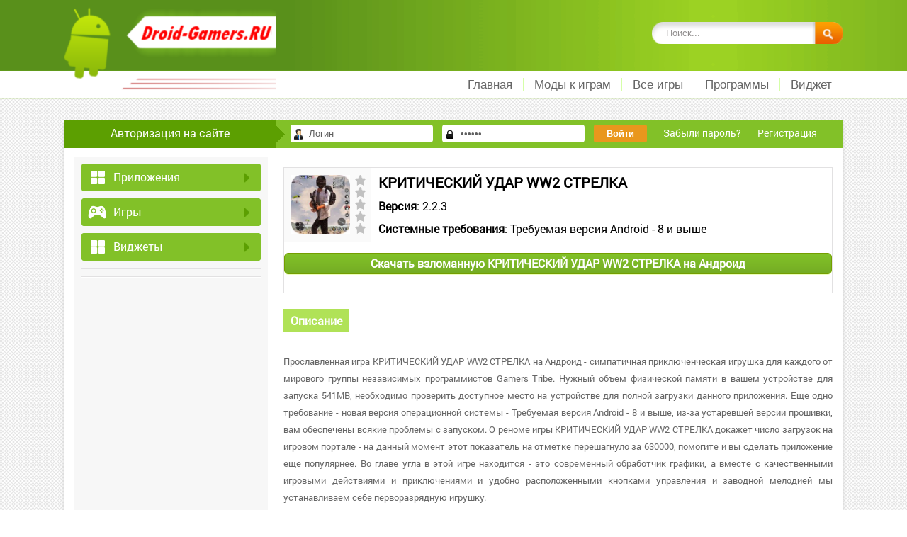

--- FILE ---
content_type: text/html; charset=windows-1251
request_url: https://droid-gamers.ru/9824-vzlomannaya-kriticheskiy-udar-ww2-strelka-na-android-vzlom-na-dengi.html
body_size: 6141
content:
<!DOCTYPE html>
<html>
<head>
<meta http-equiv="Content-Type" content="text/html; charset=windows-1251" />
<title>Взломанная КРИТИЧЕСКИЙ УДАР WW2 СТРЕЛКА на Андроид - Взлом на деньги</title>
<meta name="description" content="Прославленная игра КРИТИЧЕСКИЙ УДАР WW2 СТРЕЛКА на Андроид - симпатичная приключенческая игрушка для каждого от мирового группы независимых программистов Gamers Tribe. Нужный объем физическо" />
<meta name="keywords" content="КРИТИЧЕСКИЙ, СТРЕЛКА, версия, момент, приложения, устройстве, данный, загрузки, Андроид, проблемы, перворазрядную, устанавливаем, мелодией, заводной, управления, кнопками, расположенными, Прославленная, удобно, приключениями" />
<link rel="search" type="application/opensearchdescription+xml" href="http://droid-gamers.ru/engine/opensearch.php" title="Скачать популярные игры, программы и виджеты на Андроид - Droid-Gamers.ru" /> 
<link rel="canonical" href="http://droid-gamers.ru/9824-vzlomannaya-kriticheskiy-udar-ww2-strelka-na-android-vzlom-na-dengi.html" />
<link rel="alternate" type="application/rss+xml" title="Скачать популярные игры, программы и виджеты на Андроид - Droid-Gamers.ru" href="http://droid-gamers.ru/rss.xml" />
<script type="text/javascript" src="/engine/classes/js/jquery.js"></script>
<script type="text/javascript" src="/engine/classes/js/jqueryui.js"></script>
<script type="text/javascript" src="/engine/classes/js/dle_js.js"></script>
<script type="text/javascript" src="/engine/classes/highslide/highslide.js"></script>
<script type="text/javascript" src="/engine/classes/masha/masha.js"></script> 
<meta name=viewport content="width=device-width, initial-scale=1">  
<link rel="stylesheet" type="text/css" href="/engine/classes/min/index.php?f=/templates/ExAndroid-Green/css/style.css,/templates/ExAndroid-Green/css/engine.css,/templates/ExAndroid-Green/css/responsive.css" />
<!--[if lt IE 9]> 
   <script src="http://html5shiv.googlecode.com/svn/trunk/html5.js"></script> 
<![endif]-->
</head>
<body>
 

<header>
<script type="text/javascript" src="/engine/classes/js/jquery.js"></script>
	<div class="wrap_header">
		<form action="" name="searchform" method="post">
			<input type="hidden" name="do" value="search" />
			<input type="hidden" name="subaction" value="search" />
     	 	<div class="top_search">
        		<input id="story" name="story" value="Поиск..." onblur="if(this.value=='') this.value='Поиск...';" onfocus="if(this.value=='Поиск...') this.value='';" type="text" class="inp"/>
        		<input value="" title="Найти" type="submit" class="but"/>
      		</div>
    	</form>
		<a id="logo"></a><br>
        <div class="c1"></div>
	</div>
</header>
<div class="head_middle">
    <div class="head_size">
        
        <div class="nav">
	        <a id="menu-btn" class="mobile-menu" href="#"><i id="hamburger"></i>Меню</a>
          
            <ul id="menu-head" class="mmenu">
                <li class="sub_nav_dot"> 
                    
        	        <a href="/" title="Droid-Gamers.RU">Главная</a> 
                </li>
                 <li class="sub_nav_dot"> 
                    <a href="https://android-games-mods.ru/igry/" title="Моды к играм на Андроид">Моды к играм</a> 
                </li>
                
			    <li class="sub_nav_dot"> 
                    <a href="/skachat_vzlomannie_russkie_igri_na_android/" title="Скачать взломанные игры на Андроид">Все игры</a> 
                </li>
		        <li class="sub_nav_dot">        
                    <a href="/skachat_russkie_programmi_na_android/" title="Скачать программы на Андроид">Программы</a> 
                </li>
                <li class="sub_nav_dot">        
        	        <a href="/scachat_vidzeti_na_android/" title="Скачать виджеты на Андроид">Виджет</a> 
                </li>
                
                
                
			</ul>
            
            
            
            
        
            
            
		</div>
        <div class="c1"></div>
    </div>
</div>
<div class="bg_con ">
    

<div class="new_join">
    <div class="log">Авторизация на сайте</div>
    <div class="con">
		<form method="post" class="login">
			<input type="text" class="input-text in_1_text_ava" name="login_name" id="login_name" value="Логин" onblur="if(this.value=='') this.value='Логин';" onfocus="if(this.value=='Логин') this.value='';">
			<input class="input-text in_2_text_ava" type="password" name="login_password" id="login_password" value="Пароль" onblur="if(this.value=='') this.value='Пароль';" onfocus="if(this.value=='Пароль') this.value='';">
			<input type="submit" onclick="submit();" class="button trest" value="Войти">
			<input name="login" type="hidden" id="login" value="submit" />
			<a href="http://droid-gamers.ru/index.php?do=lostpassword">Забыли пароль?</a>
			<a href="http://droid-gamers.ru/index.php?do=register">Регистрация</a>
		</form>
	</div>
    <div class="c1"></div>
</div>

    <div class="left">
    <div class="left_bg">
      	<div class="left_col">
        	<div class="app_category">
          		<ul>
            		<li class="app_sub app">
						<span class="app_category_icon category_licon"></span>
                        <span class="name">Приложения</span>
						<span class="app_category_icon dot"></span>
              			<div class="c1"></div>
              			<div class="bai"></div>
              			<div class="app_category_con">
              				<nav>
                                <a href="/skachat_russkie_programmi_na_android/media/">Мультимедиа</a>
                                <a href="/skachat_russkie_programmi_na_android/browser/">Браузеры и клиенты</a>
                                <a href="/skachat_russkie_programmi_na_android/security/">Антивирусы</a>
                                <a href="/skachat_russkie_programmi_na_android/read/">Читалки</a>
                                <a href="/skachat_russkie_programmi_na_android/navigator/">Навигаторы</a>
                                <a href="/skachat_russkie_programmi_na_android/foto/">Фоторедакторы</a>
                                <a href="/skachat_russkie_programmi_na_android/useful/">Полезное</a>
                                <a href="/skachat_russkie_programmi_na_android/office/">Офисные</a>
								<div class="c1"></div>
							</nav>
						</div>
            		</li>
            		<li class="app_sub game">
						<span class="app_category_icon category_licon"></span>
                        <span class="name">Игры</span>
						<span class="app_category_icon dot"></span>
              			<div class="c1"></div>
              			<div class="bai"></div>
              			<div class="app_category_con">
	              			<nav>
                                <a href="/skachat_vzlomannie_russkie_igri_na_android/casual/" title="Казуальные игры на Андроид">Казуальные</a>
                                <a href="/skachat_vzlomannie_russkie_igri_na_android/arcade/" title="Аркады на Андроид">Аркады</a>
                                <a href="/skachat_vzlomannie_russkie_igri_na_android/race/" title="Гонки на Андроид">Гонки</a>
                                <a href="/skachat_vzlomannie_russkie_igri_na_android/rpg/" title="RPG на Андроид">RPG</a>
                                <a href="/skachat_vzlomannie_russkie_igri_na_android/logic/" title="Логические игры на Андроид">Логические</a>
                                <a href="/skachat_vzlomannie_russkie_igri_na_android/strategy/" title="Стратегии на Андроид">Стратегии</a>
                                <a href="/skachat_vzlomannie_russkie_igri_na_android/kvest/" title="Квесты на Андроид">Квесты</a>
                                <a href="/skachat_vzlomannie_russkie_igri_na_android/simulator/" title="Симуляторы на Андроид">Симуляторы</a>
                                <a href="/skachat_vzlomannie_russkie_igri_na_android/action/" title="Бродилки на Андроид">Бродилки</a>
                                <a href="/skachat_vzlomannie_russkie_igri_na_android/shooter/" title="Стрелялки на Андроид">Стрелялки</a>
                                <a href="/skachat_vzlomannie_russkie_igri_na_android/fight/" title="Драки на Андроид">Драки</a>
                                <a href="/skachat_vzlomannie_russkie_igri_na_android/sport/" title="Спортивные игры на Андроид">Спортивные</a>
                                <a href="/skachat_vzlomannie_russkie_igri_na_android/talking/" title="Говорящие игры на Андроид">Говорящие игры</a>
                                <a href="/skachat_vzlomannie_russkie_igri_na_android/gamble/" title="Азартные игры на Андроид">Азартные игры</a>
								<div class="c1"></div>
							</nav>
						</div>
            		</li>
                    <li class="app_sub app">
						<span class="app_category_icon category_licon"></span>
                        <span class="name">Виджеты</span>
						<span class="app_category_icon dot"></span>
              			<div class="c1"></div>
              			<div class="bai"></div>
              			<div class="app_category_con">
              				<nav>
                                <a href="/scachat_vidzeti_na_android/">Все виджеты</a>
                               
								<div class="c1"></div>
							</nav>
						</div>
            		</li>
          		</ul>
        	</div>
            <div class="line2"></div>
        	 
        	<div class="line2 disab"></div>
        	
        	
      	</div>      
		<div class="right_col">
	    	
			
       		<div class="app_right_mode">
		    	
               <div id='dle-content'><link href="/templates/ExAndroid-Green/css/jquery.mCustomScrollbar.css" rel="stylesheet" type="text/css" />
<script src="/templates/ExAndroid-Green/js/jquery.mCustomScrollbar.concat.min.js"></script>


<div class="fullstory">
	<div class="pic">
        <img src="/media/images/56093.jpg" alt="Взломанная КРИТИЧЕСКИЙ УДАР WW2 СТРЕЛКА на Андроид - Взлом на деньги" />
		<div class="desc-ratings"><div id='ratig-layer-9824'><div class="rating">
		<ul class="unit-rating">
		<li class="current-rating" style="width:0%;">0</li>
		<li><a href="#" title="Плохо" class="r1-unit" onclick="doRate('1', '9824'); return false;">1</a></li>
		<li><a href="#" title="Приемлемо" class="r2-unit" onclick="doRate('2', '9824'); return false;">2</a></li>
		<li><a href="#" title="Средне" class="r3-unit" onclick="doRate('3', '9824'); return false;">3</a></li>
		<li><a href="#" title="Хорошо" class="r4-unit" onclick="doRate('4', '9824'); return false;">4</a></li>
		<li><a href="#" title="Отлично" class="r5-unit" onclick="doRate('5', '9824'); return false;">5</a></li>
		</ul>
</div></div></div>		
	</div>
	<div class="desc">
	    <h1>КРИТИЧЕСКИЙ УДАР WW2 СТРЕЛКА</h1>
		<div class="appinfo">
            <br>
		    
            <b>Версия</b>: 2.2.3<br>
            <br>
            <b>Системные требования</b>: Требуемая версия Android - 8 и выше
		</div>
	</div>
	
        
							<div class="full-story-download">
                    <a href="/app/downloadz.php?name=%CA%D0%C8%D2%C8%D7%C5%D1%CA%C8%C9+%D3%C4%C0%D0+WW2+%D1%D2%D0%C5%CB%CA%C0&icon=%2Fmedia%2Fimages%2F56093.jpg" rel="nofollow">Скачать взломанную КРИТИЧЕСКИЙ УДАР WW2 СТРЕЛКА на Андроид</a>
                             </div>
    <br>
</div>


                
<div class="appinfo2">
    <div class="title">
        <div class="news">Описание</div>
    </div>
    <div class="appcontent">
        <br>
        <p>Прославленная игра КРИТИЧЕСКИЙ УДАР WW2 СТРЕЛКА на Андроид - симпатичная приключенческая игрушка для каждого от мирового группы независимых программистов Gamers Tribe. Нужный объем физической памяти в вашем устройстве для запуска 541MB, необходимо проверить доступное место на устройстве для полной загрузки данного приложения. Еще одно требование - новая версия операционной системы -  Требуемая версия Android - 8 и выше, из-за устаревшей версии прошивки, вам обеспечены всякие проблемы с запуском. О реноме игры КРИТИЧЕСКИЙ УДАР WW2 СТРЕЛКА докажет число загрузок на игровом портале - на данный момент этот показатель на отметке перешагнуло за 630000, помогите и вы сделать приложение еще популярнее. Во главе угла в этой игре находится - это современный обработчик графики, а вместе с качественными игровыми действиями и приключениями и удобно расположенными кнопками управления и заводной мелодией мы устанавливаем себе перворазрядную игрушку.</br></br> Взломанная версия КРИТИЧЕСКИЙ УДАР WW2 СТРЕЛКА на Андроид на момент загрузки игры на сервер  - 2.2.3 в которой исправлены проблемы с соединением к серверу обновлений. На данный момент разработчики выложили файл от 31 окт. 2023?г. - обновитесь, если установили себе древнюю версию приложения. Станьте нашим подписчиком, чтобы иметь возможность загрузить обновленные игры и программы взломанные нашими пользователями.</p><br>
    </div>
 </div>



<div class="appinfo2">
    <div class="title">
        <div class="news">Скриншоты</div>
    </div>
    <div class="appcontent">
        <div id="content-1" class="content">
            <div>
                <img id="scr0" src="/media/screenshots/56093-0.jpg" alt="Взломанная КРИТИЧЕСКИЙ УДАР WW2 СТРЕЛКА на Андроид - Взлом на деньги" title="Взломанная КРИТИЧЕСКИЙ УДАР WW2 СТРЕЛКА на Андроид - Взлом на деньги" /><img id="scr1" src="/media/screenshots/56093-1.jpg" alt="Взломанная КРИТИЧЕСКИЙ УДАР WW2 СТРЕЛКА на Андроид - Взлом на деньги" title="Взломанная КРИТИЧЕСКИЙ УДАР WW2 СТРЕЛКА на Андроид - Взлом на деньги" /><img id="scr2" src="/media/screenshots/56093-2.jpg" alt="Взломанная КРИТИЧЕСКИЙ УДАР WW2 СТРЕЛКА на Андроид - Взлом на деньги" title="Взломанная КРИТИЧЕСКИЙ УДАР WW2 СТРЕЛКА на Андроид - Взлом на деньги" /><img id="scr3" src="/media/screenshots/56093-3.jpg" alt="Взломанная КРИТИЧЕСКИЙ УДАР WW2 СТРЕЛКА на Андроид - Взлом на деньги" title="Взломанная КРИТИЧЕСКИЙ УДАР WW2 СТРЕЛКА на Андроид - Взлом на деньги" />
            </div>
        </div>
    </div>
</div>











<div class="appinfo2">
    <div class="title">
        <div class="news">Похожие новости</div>
    </div>
    <div class="news short_content">
        <section class="singl">
 	<div class="minay">
    	 <div class="tupic"><a href="http://droid-gamers.ru/14768-vzlomannaya-okonchatelnyy-boevoy-udar-igra-na-android-vzlom-na-dengi.html"><img src="/media/images/61158.jpg" alt="Взломанная окончательный боевой удар игра на Андроид - Взлом на деньги" /></a></div>
	</div>
    <p class="999 сcteg">Стратегии</p>
    <div class="download rdus"><a href="http://droid-gamers.ru/14768-vzlomannaya-okonchatelnyy-boevoy-udar-igra-na-android-vzlom-na-dengi.html" title="Взломанная окончательный боевой удар игра на Андроид - Взлом на деньги"></a></div>
</section><section class="singl">
 	<div class="minay">
    	 <div class="tupic"><a href="http://droid-gamers.ru/14588-vzlomannaya-stikmen-shtrafnoy-udar-futbol-na-android-vzlom-mnogo-deneg.html"><img src="/media/images/60978.jpg" alt="Взломанная Стикмен: штрафной удар футбол на Андроид - Взлом много денег" /></a></div>
	</div>
    <p class="999 сcteg">Спортивные игры</p>
    <div class="download rdus"><a href="http://droid-gamers.ru/14588-vzlomannaya-stikmen-shtrafnoy-udar-futbol-na-android-vzlom-mnogo-deneg.html" title="Взломанная Стикмен: штрафной удар футбол на Андроид - Взлом много денег"></a></div>
</section><section class="singl">
 	<div class="minay">
    	 <div class="tupic"><a href="http://droid-gamers.ru/10235-vzlomannaya-udar-po-knopkam-3d-na-android-vzlom-na-dengi.html"><img src="/media/images/56504.jpg" alt="Взломанная Удар по кнопкам 3D на Андроид - Взлом на деньги" /></a></div>
	</div>
    <p class="999 сcteg">Квесты</p>
    <div class="download rdus"><a href="http://droid-gamers.ru/10235-vzlomannaya-udar-po-knopkam-3d-na-android-vzlom-na-dengi.html" title="Взломанная Удар по кнопкам 3D на Андроид - Взлом на деньги"></a></div>
</section><section class="singl">
 	<div class="minay">
    	 <div class="tupic"><a href="http://droid-gamers.ru/8378-vzlomannaya-udar-penalti-na-android-vzlom-na-dengi.html"><img src="/media/images/54641.jpg" alt="Взломанная Удар пенальти на Андроид - Взлом на деньги" /></a></div>
	</div>
    <p class="999 сcteg">Спортивные игры</p>
    <div class="download rdus"><a href="http://droid-gamers.ru/8378-vzlomannaya-udar-penalti-na-android-vzlom-na-dengi.html" title="Взломанная Удар пенальти на Андроид - Взлом на деньги"></a></div>
</section><section class="singl">
 	<div class="minay">
    	 <div class="tupic"><a href="http://droid-gamers.ru/8223-vzlomannaya-barboskiny-metkiy-udar-na-android-vzlom-na-dengi.html"><img src="/media/images/54486.jpg" alt="Взломанная Барбоскины: Меткий удар на Андроид - Взлом на деньги" /></a></div>
	</div>
    <p class="999 сcteg">Спортивные игры</p>
    <div class="download rdus"><a href="http://droid-gamers.ru/8223-vzlomannaya-barboskiny-metkiy-udar-na-android-vzlom-na-dengi.html" title="Взломанная Барбоскины: Меткий удар на Андроид - Взлом на деньги"></a></div>
</section>
        <section class="singl">
 	<div class="minay">
    	 <div class="tupic"><a href="https://megadro.ru/music/8171-skachat-crazy-frog-pesni-bez-interneta-maksimalnaya-rus-versiya-115-besplatno-apk-na-android.html"><img src="https://megadro.ru/media/images/36644.jpg" alt="Crazy Frog песни без Интернета" /></a></div>
	</div>
    <p class="999 сcteg">Подробнее</p>
    <div class="download rdus"><a href="https://megadro.ru/music/8171-skachat-crazy-frog-pesni-bez-interneta-maksimalnaya-rus-versiya-115-besplatno-apk-na-android.html" title="Crazy Frog песни без Интернета">Crazy Frog песни без Интернета</a></div>
</section><section class="singl">
 	<div class="minay">
    	 <div class="tupic"><a href="https://robot-gamers.ru/social/10210-skachat-naydi-skrytyh-druzey-vk-bez-reklamy-versiya-13-apk-na-android.html"><img src="https://robot-gamers.ru/media/images/27859.jpg" alt="Найди скрытых друзей ВК" /></a></div>
	</div>
    <p class="999 сcteg">Подробнее</p>
    <div class="download rdus"><a href="https://robot-gamers.ru/social/10210-skachat-naydi-skrytyh-druzey-vk-bez-reklamy-versiya-13-apk-na-android.html" title="Найди скрытых друзей ВК">Найди скрытых друзей ВК</a></div>
</section><section class="singl">
 	<div class="minay">
    	 <div class="tupic"><a href="https://gamers-bot.ru/igry/golovolomki/16296-skachat-nayti-razlichiya-1000-urovnyah-beskonechnye-monety-mod-apk-na-android.html"><img src="https://gamers-bot.ru/media/images/69275.webp" alt="Найти различия 1000+ уровнях" /></a></div>
	</div>
    <p class="999 сcteg">Подробнее</p>
    <div class="download rdus"><a href="https://gamers-bot.ru/igry/golovolomki/16296-skachat-nayti-razlichiya-1000-urovnyah-beskonechnye-monety-mod-apk-na-android.html" title="Найти различия 1000+ уровнях">Найти различия 1000+ уровнях</a></div>
</section><section class="singl">
 	<div class="minay">
    	 <div class="tupic"><a href="https://robot-gamers.ru/casual/13216-skachat-frippa-games-for-girls-vzlom-na-monety-versiya-249-apk-na-android.html"><img src="https://robot-gamers.ru/media/images/30877.jpg" alt="Frippa Games for Girls" /></a></div>
	</div>
    <p class="999 сcteg">Подробнее</p>
    <div class="download rdus"><a href="https://robot-gamers.ru/casual/13216-skachat-frippa-games-for-girls-vzlom-na-monety-versiya-249-apk-na-android.html" title="Frippa Games for Girls">Frippa Games for Girls</a></div>
</section><section class="singl">
 	<div class="minay">
    	 <div class="tupic"><a href="https://megadro.ru/video/6705-skachat-video-downloader-for-tiktok-no-watermark-bez-reklamy-rus-versiya-1063-besplatno-apk-na-android.html"><img src="https://megadro.ru/media/images/35173.jpg" alt="Video Downloader for TikTok - No Watermark" /></a></div>
	</div>
    <p class="999 сcteg">Подробнее</p>
    <div class="download rdus"><a href="https://megadro.ru/video/6705-skachat-video-downloader-for-tiktok-no-watermark-bez-reklamy-rus-versiya-1063-besplatno-apk-na-android.html" title="Video Downloader for TikTok - No Watermark">Video Downloader for TikTok - No Watermark</a></div>
</section>
    </div>
</div>

<div class="c1"></div>
<br>
 
<div class="appinfo2">
    <div class="title">
        <div class="news">Комментарии</div>
    </div>
    <div class="appcontent">
        <a name="comment"></a><form method="post" action="" name="dlemasscomments" id="dlemasscomments"><div id="dle-comments-list">
<div id='comment-id-41962'><div class="" title="Пользователь " id="icomment-1">
    <div class="dlecomment">
      <span class="dlecomment-img"><img src="/templates/ExAndroid-Green/dleimages/noavatar.png" alt="andrey-438" width="50" height="50" />
	  <span style="width:50px;display:block;padding-left:7px">andrey-438</span>
      </span>
      <div class="dlecomment-body">
        <div class="text">
          
          <div id='comm-id-41962'>Игра предлагает динамичный геймплей с интересными уровнями и разнообразным оружием. Графика на среднем уровне, но это не мешает получению удовольствия. Не хватает дополнительных режимов и более проработанного сюжета, но для времяпрепровождения вполне подойдёт.</div>
          
        </div>
		

          
		   </div>
      
    </div>
</div>
<div style="clear:both;height:15px;"></div></div><div id='comment-id-57632'><div class="" title="Пользователь " id="icomment-2">
    <div class="dlecomment">
      <span class="dlecomment-img"><img src="/templates/ExAndroid-Green/dleimages/noavatar.png" alt="amsterseam" width="50" height="50" />
	  <span style="width:50px;display:block;padding-left:7px">amsterseam</span>
      </span>
      <div class="dlecomment-body">
        <div class="text">
          
          <div id='comm-id-57632'>Игра предлагает захватывающий геймплей с простым управлением и разнообразными режимами. Графика неплохая, а разнообразие оружия и уровней добавляют интерес. Однако, иногда встречаются проблемы с оптимизацией. В целом, для любителей шутеров — неплохой вариант для времяпрепровождения.</div>
          
        </div>
		

          
		   </div>
      
    </div>
</div>
<div style="clear:both;height:15px;"></div></div><div id='comment-id-79206'><div class="" title="Пользователь " id="icomment-3">
    <div class="dlecomment">
      <span class="dlecomment-img"><img src="/templates/ExAndroid-Green/dleimages/noavatar.png" alt="annyhelize692" width="50" height="50" />
	  <span style="width:50px;display:block;padding-left:7px">annyhelize692</span>
      </span>
      <div class="dlecomment-body">
        <div class="text">
          
          <div id='comm-id-79206'>Динамичный шутер с интересным геймплеем и разнообразными режимами. Графика неплохая, а управление интуитивное. Однако заметны некоторые баги и отсутствие оригинальности в миссиях. В целом, можно повеселиться на время, особенно если любите экшн.</div>
          
        </div>
		

          
		   </div>
      
    </div>
</div>
<div style="clear:both;height:15px;"></div></div><div id='comment-id-98013'><div class="" title="Пользователь " id="icomment-4">
    <div class="dlecomment">
      <span class="dlecomment-img"><img src="/templates/ExAndroid-Green/dleimages/noavatar.png" alt="aroma949499" width="50" height="50" />
	  <span style="width:50px;display:block;padding-left:7px">aroma949499</span>
      </span>
      <div class="dlecomment-body">
        <div class="text">
          
          <div id='comm-id-98013'>Игра предлагает интересный опыт для фанатов шутеров. Графика приемлемая, но могли бы улучшить анимации. Управление реактивное, что приятно. Неплохой уровень сложности, но порой не хватает разнообразия в миссиях. В целом, можно развлечься на короткие сессии, но не стоит ждать чего-то выдающегося.</div>
          
        </div>
		

          
		   </div>
      
    </div>
</div>
<div style="clear:both;height:15px;"></div></div>
<div id="dle-ajax-comments"></div>
</div></form>
<!--dleaddcomments--><!--dlenavigationcomments-->
    </div>
</div>
<div class="c1"></div>


</div>
                
          
          		
          		<div class="news short_content">
            		
                    <div class="c1"></div>
                    
                    
                    
                    <div>
                 
                        
                        
                   
                    
                    
                    
                    
                    
                    
                    
                    
                    </div>
                    
                    
                    
                   
              		
                    <div class="c1"></div>
          		</div>
        	</div>
			
            

            
           <br><center><span id="dle-speedbar" xmlns:v="http://rdf.data-vocabulary.org/#"><span typeof="v:Breadcrumb"><a href="http://droid-gamers.ru/" rel="v:url" property="v:title">Droid-Gamers.ru</a></span> &raquo; <span itemscope itemtype="http://data-vocabulary.org/Breadcrumb"><a href="http://droid-gamers.ru/skachat_vzlomannie_russkie_igri_na_android/" itemprop="url"><span itemprop="title">Взломанные игры на Андроид</span></a></span> &raquo; <span itemscope itemtype="http://data-vocabulary.org/Breadcrumb"><a href="http://droid-gamers.ru/skachat_vzlomannie_russkie_igri_na_android/kvest/" itemprop="url"><span itemprop="title">Квесты</span></a></span></span></center> 
      	</div>
        
        
      	<div class="c1"></div>
        
        
    </div>  
	</div>
</div>

<footer>
  <div class="foot_box_w">
    <div class="logo_small"><img src="/templates/ExAndroid-Green/images/logo.png" /></div>
      <div class="copyright">Copyright © 2023 </div>
      
	<div class="counters">
      
      
    
<!--LiveInternet counter--><script type="text/javascript"><!--
new Image().src = "//counter.yadro.ru/hit?r"+
escape(document.referrer)+((typeof(screen)=="undefined")?"":
";s"+screen.width+"*"+screen.height+"*"+(screen.colorDepth?
screen.colorDepth:screen.pixelDepth))+";u"+escape(document.URL)+
";"+Math.random();//--></script><!--/LiveInternet-->

	</div>
  </div>
</footer>

    
<script type="text/javascript" src="/engine/classes/highslide/highslide.js"></script>
<script type="text/javascript" src="/engine/classes/js/jqueryui.js"></script>
<script type="text/javascript" src="/engine/classes/js/dle_js.js"></script>
<script type="text/javascript" src="/engine/classes/js/bbcodes.js"></script>
<script src="/templates/ExAndroid-Green/js/libs.js"></script>  
<script>$('.hidden-link').replaceWith(function(){return'<a href="'+$(this).data('link')+'">'+$(this).html()+'</a>';})</script>   
</body>
</html>
<!-- DataLife Engine Copyright SoftNews Media Group (http://dle-news.ru) -->


--- FILE ---
content_type: text/css; charset=utf-8
request_url: https://droid-gamers.ru/engine/classes/min/index.php?f=/templates/ExAndroid-Green/css/style.css,/templates/ExAndroid-Green/css/engine.css,/templates/ExAndroid-Green/css/responsive.css
body_size: 11845
content:
*,*:before,*:after{-moz-box-sizing:border-box;-webkit-box-sizing:border-box;box-sizing:border-box}html,body{font-size:100%}body{background:url(/templates/ExAndroid-Green/images/body-bg.png) repeat #fff;;color:#000;padding:0;margin:0;font-family:"Roboto",Arial,sans-serif;font-weight:normal;font-style:normal;line-height:1;-webkit-text-size-adjust:none}body,ul,li,p,h2,h1,h3,h3,span,form,dl,dd,dt,ol,a{margin:0;padding:0}h2{font-size:13px;display:inline}ul,li{list-style:none}font{font-size:12px}img{border:0}h1{font-size:20px}.full-story-download{padding:15px
0 0 0}.full-story-download
br{display:none}.full-story-download
a{display:block;-moz-box-shadow:0px 1px 0px 0px #ebffba;-webkit-box-shadow:0px 1px 0px 0px #ebffba;box-shadow:0px 1px 0px 0px #ebffba;background:-webkit-gradient(linear, left top, left bottom, color-stop(0.05, #82c128), color-stop(1, #74ac24));background:-moz-linear-gradient(top, #82c128 5%, #74ac24 100%);background:-webkit-linear-gradient(top, #82c128 5%, #74ac24 100%);background:-o-linear-gradient(top, #82c128 5%, #74ac24 100%);background:-ms-linear-gradient(top, #82c128 5%, #74ac24 100%);background:linear-gradient(to bottom, #82c128 5%, #74ac24 100%);filter:progid:DXImageTransform.Microsoft.gradient(startColorstr='#82c128', endColorstr='#74ac24',GradientType=0);background-color:#82c128;-moz-border-radius:6px;-webkit-border-radius:6px;border-radius:6px;border:1px
solid #749e00;cursor:pointer;color:#fff;padding:6px
24px;text-decoration:none;text-align:center;font-size:16px;font-weight:bold;margin:0
0 10px 0}.full-story-download a:hover{color:#fff;background:-webkit-gradient(linear, left top, left bottom, color-stop(0.05, #74ac24), color-stop(1, #82c128));background:-moz-linear-gradient(top, #74ac24 5%, #82c128 100%);background:-webkit-linear-gradient(top, #74ac24 5%, #82c128 100%);background:-o-linear-gradient(top, #74ac24 5%, #82c128 100%);background:-ms-linear-gradient(top, #74ac24 5%, #82c128 100%);background:linear-gradient(to bottom, #74ac24 5%, #82c128 100%);filter:progid:DXImageTransform.Microsoft.gradient(startColorstr='#74ac24',endColorstr='#82c128',GradientType=0);background-color:#74ac24}.cursor{cursor:pointer}a,a:visited,a:hover{text-decoration:none}a{blr:expression(this.onFocus=this.blur())}.bg_con{width:1100px;margin:0
auto;background:#fff;box-shadow:0 5px 5px #D3D3D3;margin-top:30px}.left{background-color:#fff;padding:2px
15px}.left_bg{background:url(/templates/ExAndroid-Green/images/left_bg.png) 0 0 repeat-y #fff}.left_col{padding:10px;float:left;background:#f7f7f7;width:273px}.right_col{padding-bottom:30px;float:right;width:775px}.c1{clear:both;width:0;height:0;font-size:0;overflow:hidden}.hidden-x{overflow-x:hidden;overflow-y:auto}.app_sub
span{display:inline-block;float:left}.bai{position:absolute;background:#fff}.999{color:#999}.666{color:#666}.top_search{width:270px;height:31px;background:url(/templates/ExAndroid-Green/images/top_search.png);float:right;margin-top:31px;overflow:hidden;zoom:1;background-size:270px}.top_search
.inp{height:24px;float:left;line-height:18px;background:none;border:0;margin:4px
0 0 15px;_margin:3px
0 0 25px;width:200px;padding:1px
5px 3px;color:#8F8C8C}.top_search
.but{width:40px;float:right;height:31px;background:none;border:0;margin:0;padding:0;cursor:pointer;outline:0}#menu-btn{display:none;padding:7px
0;background:#FFF;color:#666;text-transform:uppercase;text-decoration:none;font-weight:600;padding-left:15px;box-shadow:0 -1px 1px #82C128}#hamburger{top:11px;margin-left:214px;background:#292d33}#hamburger:after{bottom:-3px}#hamburger:before,#hamburger:after,#hamburger{background:#666;content:"";display:block;height:3px;left:0;position:relative;width:17px}#hamburger:before{top:-6px}.head_middle{height:39px;background:#FFF;width:100%;box-shadow:0 0px 1px #82C128}.head_size{margin:0
auto;width:1100px}.nav{font-size:16px;color:#707885;line-height:28px;padding-top:5px;float:right}.nav
li{float:left}.nav
a{padding:0px
15px;background:#FFF;color:#666;border-right:1px solid #D5FFA8;-webkit-transition:all 0.3s ease-in-out;-moz-transition:all 0.3s ease-in-out;-o-transition:all 0.3s ease-in-out;transition:all 0.3s ease-in-out;font:17px "Arial Narrow", Arial}.nav a:hover{color:#82C128}.nav li.on a, .nav li.on a:visited, .nav li.on:hover{font-weight:700;color:#0070b3;text-decoration:none}.sub_nav_dot{position:relative}.sub_nav_con{position:absolute;top:20px;display:none;padding:14px
0 0 0;z-index:1000}.sub_nav_menu{background:rgba(130, 193, 40, 0.59);border:#8EDD39 solid 1px}.sub_nav_con
div{border-radius:0 0 5px 5px;border-top:0;padding:5px;width:180px}.nav .sub_nav_con
a{display:inline-block;margin-bottom:3px;background:rgba(19, 44, 0, 0.69);border:1px
solid #8EDD39;color:#FFF;-webkit-box-shadow:0 0 2px #000;-moz-box-shadow:0 0 2px #000;box-shadow:0 0 2px #000;font-size:16px;width:100%;padding-top:5px;padding-bottom:5px;font-size:14px}.nav .sub_nav_con a:hover{background-color:rgba(0, 0, 0, 0.8);border-left:7px solid #8EDD39;color:#fff}.sub_nav_dot:hover
.sub_nav_con{display:block}a.last_m{border-right:0!important}footer{background:#82C128;color:#fff;font-size:12px}.foot_box_w{margin:0
auto;width:1100px}.logo_small{height:52px;overflow:hidden}.logo_small
img{float:left;width:200px}.copyright{margin:-30px 230px;float:left}.copyright
a{color:#fff;text-decoration:underline !important}.copyright a:hover{color:#fff;text-decoration:none !important}.counters{min-width:300px;height:31px;margin-top:-41px;float:right}.counters
span{margin:0
5px;opacity:0.6}.navigation{padding:10px;clear:both}header
h1{float:left;background-color:rgba(255,255,255,0.11);margin:30px
15px 15px 30px;padding:8px;max-width:450px;color:#fff;border-radius:5px;font-size:14px;font-weight:normal}.navigation
a{border-radius:3px 3px 3px 3px;background:#efefef;height:30px;line-height:30px;float:left;padding:0
9px 0 9px;text-decoration:none;color:#999 !important;margin:0
5px 0 0;font-size:14px}.navigation a:hover{background:#6FC207;color:#fff !important;text-decoration:none}.navigation
span{border-radius:3px 3px 3px 3px;background:#6FC207;color:#fff;height:30px;line-height:30px;float:left;padding:0
9px 0 9px;text-decoration:none;margin:0
5px 0 0;font-size:14px}.fullstory{border:1px
solid #e2e1e2;background:#fff;position:relative;height:auto;margin-bottom:2px;width:100%;margin-top:15px;clear:both}.fullstory
img{border:0!important}.fullstory
.pic{width:83px;height:83px;display:table-cell;padding:10px;vertical-align:top;text-align:center;background:#fafafa;overflow:hidden;padding-right:30px}.fullstory .pic
img{width:83px;min-height:83px}.pic img:hover{background:none !important}.fullstory
.desc{display:table-cell;vertical-align:top;width:100%;height:auto;padding:10px}.fullstory .desc-title{display:block;font-size:20px;line-height:22px;color:#222;margin:3px
0 4px;padding:0;font-weight:400;font-style:normal}.fullstory .desc-ratings{position:absolute;top:9px;left:99px}.fullstory .pic
i{display:block;font-size:15px;line-height:18px;color:#777;font-style:normal;margin-top:5px}.appinfo
ul{width:100%;font-family:Tahoma,Arial;font-size:12px;float:left;color:#666}.appinfo ul
li{float:left;line-height:23px;width:216px;margin-right:6px}.appinfo
a{color:#777;text-decoration:underline !important}.appinfo a:hover{color:#777;text-decoration:none !important}.fullstory
.qr_inst{display:table-cell;text-align:right;vertical-align:top;padding:10px;width:105px;height:auto}.fullstory
.install{display:inline-block;width:auto;height:auto}.fullstory .install
a{display:block;width:105px;text-align:left;background:#a0c84b url("/templates/ExAndroid-Green/images/download.png") no-repeat -8px -5px !important;margin-top:10px;padding-left:40px;padding-right:10px;line-height:15px;font-size:13px;font-weight:500;font-variant:normal;color:#fff;text-decoration:none;border-radius:3px;padding-top:10px;padding-bottom:10px}.fullstory .install a:hover{background:#a0c84b url("/templates/ExAndroid-Green/images/download.png") no-repeat -8px -47px !important;color:#fff}.qr_code{border:#ccc solid 1px;padding:2px;top:5px;line-height:0 }.qr_code
img{width:100%;height:100%;float:none !important}.appinfo2{padding-top:20px;clear:both}.appinfo2
.title{border-bottom:#e2e1e2 solid 1px;width:100%}.appinfo2 .title
h2{line-height:33px;color:#fff;font-size:16px;margin-bottom:-1px;padding-right:10px;padding-left:10px;display:inline-block;background:#B0E257}.appinfo2 .title
.news{line-height:33px;color:#fff;font-size:16px;margin-bottom:-1px;padding-right:10px;padding-left:10px;display:inline-block;background:#B0E257;font-weight:bold}.appinfo2
.appcontent{padding-top:5px;width:100%;line-height:24px;color:#666;font-size:13px;text-align:justify}.appinfo2 .appcontent
p{line-height:24px;color:#666;font-size:13px;text-align:justify}.appcontent a, .appcontent a:visited{color:#333;text-decoration:none}.appcontent
img{max-width:775px}.appcontent a:hover{text-decoration:underline}#content-1{overflow:hidden;width:100%}#content-1
p{float:left;width:300px;min-width:100px;margin-right:10px;background:rgba(0,0,0,0.3);padding:10px;-webkit-border-radius:3px;-moz-border-radius:3px;border-radius:3px}#content-1 p:last-child{width:auto;margin-right:0}#content-1
.content{background:#252525;width:300px;height:340px;padding:20px;overflow:auto;background:#333;-webkit-border-radius:3px;-moz-border-radius:3px;border-radius:3px;float:left;margin-right:10px}#content-1 .content
p{float:none;width:auto;margin-right:0;min-height:auto}#content-1
br{display:none}#content-1
img{margin-right:5px;max-height:200px;width:220px}.slider{position:relative;border:10px
solid #82C128;border-radius:5px;box-shadow:0 1px 1px 0px #8B8B8B}.sliderContent{height:287px;overflow:hidden;position:relative}.sliderArrows{display:block !important}.sliderArrows
a{top:50%;margin-top:-43px;display:inline-block;width:53px;height:51px;position:absolute;z-index:999;text-indent:-9999px}.prev{background:#82C128 url(/templates/ExAndroid-Green/images/lr_dot.png) 0 0;border-radius:0 6px 6px 0;left:0}.next{background:#82C128 url(/templates/ExAndroid-Green/images/lr_dot.png) 0 51px;border-radius:6px 0 0 6px;right:0}.sliderContent
.item{position:absolute;width:800px;height:350px;background:#fff}.sliderBullets{height:35px;text-align:center;margin:0;position:absolute;left:44%;top:262px;z-index:999;display:inline-block;vertical-align:top;margin:0
-4px 0;background:#82C128;padding:10px;border-radius:5px 5px 0 0}.sliderBullets
a{display:block;float:left;text-indent:-9999px;outline:none;margin:0
5px 0 5px;width:10px;height:10px;background:url(/templates/ExAndroid-Green/images/pagination.png) no-repeat}.sliderBullets
.active{background-position:0 -10px}.sliderContent
a{outline:none}a:link,a:visited{text-decoration:none}a:hover,a:active{color:#9e2020;text-decoration:none}.container{width:100%;margin:0
auto}.slideimg{width:755px;overflow:hidden;height:287px}.slideimg
img{width:755px;min-height:287px}.slidesjs-pagination{position:absolute;left:0;top:263px;z-index:999}.new_join{padding-bottom:10px}.new_join
h2{width:300px;line-height:38px;color:#fff;text-align:center;font-size:16px;float:left;background:#5C9F01;height:40px}.log{width:300px;line-height:38px;color:#fff;text-align:center;font-size:16px;float:left;background:#5C9F01;height:40px}.new_join
.con{width:800px;line-height:38px;font-size:14px;padding-left:10px;float:left;background:#82C128;height:40px;background-image:url(/templates/ExAndroid-Green/images/dot.png);background-position:left center;background-repeat:no-repeat}.con a, .con a:visited{color:#fff;text-decoration:none;margin-left:20px}.con{color:#fff}.con a:hover{text-decoration:underline}.app_category
li{height:39px;line-height:35px;color:#FFF;background:#82C128;margin-bottom:10px;border:#82C128 solid 1px}.app_sub{position:relative;border-radius:3px 3px 3px 3px}.app_category
li.on{background:#FFF;color:#666;border:#ccc solid 1px}.app_category_icon{background:url(/templates/ExAndroid-Green/images/app_category_icon.png)}.app_category li
.dot{width:7px;height:39px;background-position:0 bottom}.app_category li.on
.dot{background-position:0 -156px}.category_licon{width:44px;height:39px}.app
.category_licon{background-position:0 -39px}.app
.on{background-position:0 0}.game
.category_licon{background-position:0 -117px}.game
.on{background-position:0 -78px}.app_category li
.name{width:185px}.line2{height:2px;font-size:0;line-height:1px;overflow:hidden;background:#e2e1e2;border-bottom:#FFF solid 1px;margin-top:10px}.app_category_con{padding-left:15px;position:absolute;display:none;width:590px;left:206px;z-index:99999;top:-1px}nav{padding-bottom:10px;padding-left:25px;padding-top:20px;background:#fff;border:#ccc solid 1px}nav
a{border-radius:3px 3px 3px 3px;font-family:Tahoma,Arial}.bai{z-index:999999;left:203px;width:19px;height:39px;top:-1px;display:none;border-top:#ccc solid 1px;border-bottom:#ccc solid 1px}.app_category_con a, .app_category_con a:visited{margin:0
15px 11px 0;display:inline-block;float:left;line-height:20px;font-size:12px;color:#333;padding:0
10px;background:#f3f3f3;border:#e1e1e1 solid 1px}.app_category_con a:hover, .app_category_con a.on, .app_category_con a.on:visited, .app_category_con a.on:hover{background:#FFF;border:#DAFFC2 solid 1px;color:#57C40F}.app_category_con
a.on{font-weight:700}.left_games{padding-top:10px}.left_games_title{line-height:48px;height:50px;border-bottom:#ccc solid 1px}.left_games_title.new{color:#666;font-size:14px}.left_games .contact
li{padding:10px
0;position:relative}.left_games .contact li
.pic{width:50px;height:50px;overflow:hidden}.left_games .contact li .pic
img{width:50px;min-height:50px;vertical-align:bottom}.left_games .contact li
.text{width:150px;margin-left:60px;padding-top:10px;left:0;position:absolute;top:0}.left_games .contact li
p{line-height:32px;font-size:14px;white-space:nowrap;text-overflow:ellipsis;width:100%;overflow:hidden}.left_games .contact li
h3{width:180px;overflow:hidden;color:#08c;font-size:12px;text-overflow:ellipsis}.left_games .contact li h3 a, .left_games .contact li h3 a:visited{font-size:13px;color:#82C40C;white-space:nowrap}.left_games .contact li h3 a:hover{text-decoration:underline}.left_games
.topnews{width:180px;overflow:hidden;color:#08c;font-size:12px;font-weight:bold;text-overflow:ellipsis}.left_games .topnews li a, .left_games .topnews li  a:visited{font-size:13px;color:#82C40C;white-space:nowrap}.left_games .topnews li a:hover{text-decoration:underline}.left_games .contact li
.download{padding:10px
0 0 0;text-align:center}.short_content{font-size:12px;padding-top:15px}.short_content a, .short_content a:visited{color:#333;text-decoration:none}.short_content a:hover{text-decoration:underline}.minay{border-radius:11px 11px 0 0!important;border-bottom:1px solid #EBEBEB;padding-bottom:5px}.app_right_mode .news
section{width:145px;height:205px;float:left;box-shadow:0 0 3px 2px #E4E4E4;margin:5px;border-radius:11px}.app_right_mode .news section
.pic{height:120px;overflow:hidden;width:120px;border-radius:11px 0!important}.app_right_mode .news section .pic
img{width:120px;min-height:120px}.app_right_mode .news
section.on{background:#fff}.app_right_mode .news section
.download{padding-top:4px}.app_title{line-height:39px;height:41px;background:#82C128 url(/templates/ExAndroid-Green/images/sprite.jpg) 185px 0 no-repeat;width:220px;margin:10px
0 0 0;padding:0
10px;border-radius:3px 0 0 0}.allapp{float:right;margin-top:-31px;color:#77C43B;font-weight:700;font-size:14px}.allapp:hover{text-decoration:underline;color:#77C43B}hr{margin:0;padding:0;border:none;height:7px;background:#82C128;margin-top:-7px}.app_title
h2{color:#FFF;font-size:18px;padding:0px
4px 0;display:inline-block;text-shadow:0px 0px 45px #575757;font-weight:normal}.app_title
span{color:#FFF;font-weight:700;font-size:14px}.rattsy{float:right;padding:7px
4px 0;border-radius:0 11px 0 0}.app_right_mode .news section
h3{font-size:14px;line-height:17px;min-height:17px;color:#333;display:block;max-height:36px;overflow:hidden;text-decoration:none;position:relative;white-space:nowrap;font-family:"Roboto",Arial,sans-serif;font-weight:300;padding:3px
5px;border-bottom:1px solid #EBEBEB}.app_right_mode .news
.short{font-size:14px;line-height:17px;min-height:17px;color:#333;display:block;max-height:36px;overflow:hidden;text-decoration:none;position:relative;white-space:nowrap;font-family:"Roboto",Arial,sans-serif;font-weight:300;padding:3px
5px;border-bottom:1px solid #EBEBEB}.paragraph-end{background-image:-webkit-gradient(linear,left top,right top,color-stop(0%,rgba(255,255,255,0)),color-stop(100%,rgba(255,255,255,1)));background-image:-webkit-linear-gradient(left,rgba(255,255,255,0),rgba(255,255,255,1));background-image:-moz-linear-gradient(left,rgba(255,255,255,0),rgba(255,255,255,1));background-image:-ms-linear-gradient(left,rgba(255,255,255,0),rgba(255,255,255,1));background-image:-o-linear-gradient(left,rgba(255,255,255,0),rgba(255,255,255,1));background:linear-gradient(to right,rgba(255,255,255,0),rgba(255,255,255,1));filter:progid:DXImageTransform.Microsoft.gradient(GradientType=1,StartColorStr='#00ffffff',EndColorStr='#ffffff');bottom:0;height:25px;max-height:100%;position:absolute;right:0;width:60px}p.сcteg{font-size:11px;line-height:17px;margin-bottom:0;text-align:center;margin-top:5px;min-height:17px;color:#333;max-height:36px;overflow:hidden;text-decoration:none;position:relative;white-space:nowrap;font-family:"Roboto",Arial,sans-serif;font-weight:300;padding-left:5px;padding-right:5px;white-space:nowrap;text-overflow:ellipsis;width:100%;overflow:hidden}.download{display:none}.download a, .download a:visited{font-size:13px;border-radius:3px 3px 3px 3px;height:26px;line-height:24px;display:inline-block;background:#82C128;color:#fff;text-align:center;padding:0
10px;width:100%}.rdus
a{border-radius:0 0 3px 3px!important}.download a:hover{background:#70AF16;text-decoration:none}#dle-speedbar{line-height:20px;color:#666;font-family:Tahoma,Arial;font-size:14px;height:42px}#dle-speedbar a, #dle-speedbar a:visited{color:#589E0D;text-decoration:none}#dle-speedbar a:hover{text-decoration:underline}header{padding:0px;width:100%;background:url(/templates/ExAndroid-Green/images/top_bar.gif) repeat}.wrap_header{width:1100px;height:100px;margin:0
auto}#logo{background:url(/templates/ExAndroid-Green/images/logo.png) no-repeat;display:block;height:140px;margin:0;width:320px;position:relative;float:left}.fav_orit{background:url(/templates/ExAndroid-Green/images/fav.png) 0px 1px no-repeat;padding-left:20px}.pm_1{background:url(/templates/ExAndroid-Green/images/pm_1.png) 0px 1px no-repeat;padding-left:20px}.prof_1{background:url(/templates/ExAndroid-Green/images/prof.png) 0px 1px no-repeat;padding-left:20px}.out_1{background:url(/templates/ExAndroid-Green/images/out_1.png) 0px 1px no-repeat;padding-left:20px}.admin_1{background:url(/templates/ExAndroid-Green/images/admin.png) 0px 1px no-repeat;padding-left:20px}.avat{width:18px;height:18px;margin:0
5px -3px 15px}.avat_12{display:inline}.input-text{padding:5px
6px 5px 26px;color:#5E5E5E;margin-left:10px;margin-top:7px;border-radius:4px;border:0}.in_1_text_ava{background:#fff url(/templates/ExAndroid-Green/images/input_1.png) 3px 6px no-repeat}.in_2_text_ava{background:#fff url(/templates/ExAndroid-Green/images/pass_1.png) 3px 6px no-repeat}input.button{background:#E9971D;border:0;padding:5px
18px;border-radius:3px;color:#fff;cursor:pointer;font-weight:bold}input.button:hover{background:#E97F1D}.trest{margin-left:10px}.app_right_mode .news section
.tupic{height:145px;overflow:hidden;width:145px;border-radius:11px 11px 0 0!important}.app_right_mode .news section .tupic
img{width:145px;min-height:145px}.app_right_mode .news
.singl{height:185px}h2.comtitle{font-size:16px;font-family:'PT Sans';color:#1c5e9d;font-weight:300}.dlecomment{overflow:hidden;padding:5px
0;border-top:1px solid #fff;margin:0}.dlecomment-img{float:left;margin-right:27px;margin-left:5px;-moz-border-radius:5px;-webkit-border-radius:5px;border-radius:5px;overflow:hidden}.dlecomment-img
img{display:block}.dlecomment-img a:hover
img{background:none}.dlecomment-body{overflow:hidden}.dlecomment
.text{padding:10px;border:1px
solid #e5e5e5;border-radius:5px;background:#fff}.dlecomment .text
img{max-width:620px}.dlecomment .text p:last-child{margin:0}.dlecomment
.attribution{font-size:12px;color:#666;width:300px;transition:opacity 0.5s 0s ease-in-out;margin:5px
0 0 0}.dlecomments{border-top:1px solid #cdcdcd;border-bottom:1px solid #fff}.dlecomments,.dlecomment{position:relative}.online .dlecomment:before{background:#090}.offline .dlecomment:before{background:#f00}.dlecomments:before,.dlecomment:before,.dlecomment .text:before{content:"";position:absolute;top:0;left:65px}.dlecomments:before{width:3px;top:0px;bottom:0px;background:rgba(0,0,0,0.1)}.dlecomment:before{width:15px;height:15px;border:3px
solid #fff;border-radius:100px;margin:16px
0 0 -6px;box-shadow:0 1px 1px rgba(0,0,0,0.2), inset 0 1px 1px rgba(0,0,0,0.1)}.dlecomment .text:before{top:18px;left:78px;width:9px;height:9px;border-width:0 0 1px 1px;border-style:solid;border-color:#e5e5e5;background:#fff;-webkit-transform:rotate(45deg);-moz-transform:rotate(45deg);-ms-transform:rotate(45deg);-o-transform:rotate(45deg)}​
.comment-icons{font:normal 14px 'PT Sans Narrow',Arial,Helvetica,sans-serif;-webkit-transition:opacity 0.5s 0s ease-in-out;-moz-transition:opacity 0.5s 0s ease-in-out;-o-transition:opacity 0.5s 0s ease-in-out;-ms-transition:opacity 0.5s 0s ease-in-out;transition:opacity 0.5s 0s ease-in-out;margin:5px
0 0 0;padding:0;float:right}.comment-icons{width:150px;float:right}.icon-margin1-right{margin-right:2px;display:inline-block;vertical-align:top}.icon-margin2-right{margin-right:2px;display:inline-block;vertical-align:top}.icon-margin4-right{margin-right:4px;display:inline-block;vertical-align:top}.icon-margin22-right{margin-right:2px;display:inline-block;vertical-align:top}.icon-margin8-left{margin-left:8px;display:inline-block;vertical-align:top}span.icon-delete:after{font-family:'media';content:"\E80F";color:#3fb0c3}span.icon-edit:after{font-family:'media';content:"\E808";color:#3fb0c3}span.icon-reply:after{font-family:'media';content:"\E888";color:#3fb0c3}span.icon-compl:after{font-family:'media';content:"\E8E1";color:#3fb0c3}span.icon-mess:after{font-family:'media';content:"\E8DC";color:#3fb0c3}.comments-icons
a{color:#3fb0c3 !important}@font-face{font-family:'media';src:url('/templates/ExAndroid-Green/css/fonts/media.eot?69865849');src:url('/templates/ExAndroid-Green/css/fonts/media.eot?69865849#iefix') format('embedded-opentype'),
url('/templates/ExAndroid-Green/css/fonts/media.woff?69865849') format('woff'),
url('/templates/ExAndroid-Green/css/fonts/media.ttf?69865849') format('truetype'),
url('/templates/ExAndroid-Green/css/fonts/media.svg?69865849#media') format('svg');font-weight:normal;font-style:normal}@font-face{font-family:'Roboto';font-style:normal;font-weight:300;src:url('/templates/ExAndroid-Green/css/fonts/roboto.woff') format('woff')}.attachment
a{display:block;text-align:left;background:#a0c84b url("/templates/ExAndroid-Green/images/download.png") no-repeat -8px -5px !important;margin-top:10px;height:35px;padding-left:40px;padding-right:10px;text-decoration:none;border-radius:3px;padding-top:10px;padding-bottom:10px;overflow:hidden}.attachment a:hover{background:#a0c84b url("/templates/ExAndroid-Green/images/download.png") no-repeat -8px -47px !important}.attachment{display:inline-block;overflow:hidden;text-indent:-9999px;width:105px;height:45px}.video{position:relative;padding-bottom:56.25%;padding-top:30px;height:0;overflow:hidden;border:1px
solid #ccc}.video iframe,.video object,.video
embed{position:absolute;top:0;left:0;width:100%;height:100%}.xf-dialog{display:none;width:320px;height:200px}#rotator{border:1px
solid #CCC;overflow:hidden;height:200px;width:200px}.myimage
img{max-width:100%}.selectmass
input{float:right;margin-left:6px}.mass_comments_action{text-align:right}.findrelated{width:99%;background:#ffc;border:1px
solid #9E9E9E;padding:5px;margin-top:7px;margin-right:10px}#loading-layer{display:none;font-size:11px;background:rgba(0,0,0,0.8);border-radius:4px;padding:10px;text-align:center;color:#fff;text-transform:uppercase}.scriptcode,.title_quote,.quote,.title_spoiler,.text_spoiler{padding:5px;background:#f9fafa;border:1px
solid #dce7e7;overflow:hidden}.title_quote,.title_spoiler{background:#f9fafa}.title_quote{border-bottom:0;font-weight:bold}.scriptcode{color:#004e8d;text-align:left;font-family:"Courier New"}.title_spoiler{font-weight:bold}.text_spoiler{border-top:0;text-align:justify}.hide{background-color:#e8f3fa;padding:5px;color:#3a78a5;margin:0
0 1em}.hide
a{text-decoration:underline}.hide a:hover{text-decoration:none }.inhide{border:1px
solid #d1e3ef;padding:5px;background-color:#fff;margin-bottom:5px}.calendar{width:100%}.calendar td a, .calendar th
a{color:#1ABC9C}.calendar td, .calendar
th{vertical-align:middle;text-align:center;text-transform:uppercase;color:#fff;font-weight:normal}.weekday-active-v,.day-active-v,.weekday-active,.day-active{font-weight:bold;color:#1ABC9C !important}.weekday{color:#b270ce}th.workday,th.weekday{padding:5px
0;background-color:#405D77}.monthselect{font-size:1.15em}.day-current{background-color:#304559;color:#fff;border-radius:4px}.day-current
a{color:#fff}.userstop td, .pm td.pm_list, .pm
td.pm_head{border:1px
solid #d8d8d8;padding:2px;background-color:#fff}.userstop thead td, .pm
td.pm_head{font-size:0.9em;background:#fff url("/templates/ExAndroid-Green/images/bbcodes.png") repeat-x 0 100%;height:22px;padding:0;font-weight:bold;text-align:center;color:#4e4e4e}.berrors{border-width:1px 0;color:white;padding:10px
15px 10px 60px;line-height:20px;background:#82C128 url("/templates/ExAndroid-Green/images/info.png") no-repeat 5px 5px;text-align:left;margin:10px
0px 0px 0px !important}.img-thumbnail{display:inline-block;height:auto;max-width:100%;padding:4px;line-height:1.428571429;background-color:#fff;border:1px
solid #ddd;border-radius:4px;-webkit-transition:all 0.2s ease-in-out;transition:all 0.2s ease-in-out}.pull-left{float:left !important}.popup-info{margin:0
0 0 110px}.popup-info
li.fullname{text-transform:uppercase;color:#1ABC9C;font-size:16px;padding:0
0 2px 0;border-bottom:1px solid #ccc}.popup-info
li{padding:5px
0;text-transform:uppercase;font-size:10px;color:#999}.popup-info li
span{float:right}.popup-onoff{font-size:12px;color:#2980b9}.rating{width:17px;height:85px;font-size:0.9em}.unit-rating{list-style:none;margin:0;padding:0;width:17px;height:85px;position:relative;background:url("/templates/ExAndroid-Green/dleimages/rating.png") repeat-y}.unit-rating
li{text-indent:-90000px;padding:0;margin:0;float:left}.unit-rating li
a{display:block;width:17px;height:17px;text-decoration:none;text-indent:-9000px;z-index:17;position:absolute;padding:0}.unit-rating li a:hover{background:url("/templates/ExAndroid-Green/dleimages/rating.png") -17px 0;z-index:2;top:0}.unit-rating a.r1-unit{top:0}.unit-rating a.r1-unit:hover{height:17px}.unit-rating a.r2-unit{top:17px}.unit-rating a.r2-unit:hover{height:34px}.unit-rating a.r3-unit{top:34px}.unit-rating a.r3-unit:hover{height:51px}.unit-rating a.r4-unit{top:51px}.unit-rating a.r4-unit:hover{height:68px}.unit-rating a.r5-unit{top:68px}.unit-rating a.r5-unit:hover{height:85px}.unit-rating li.current-rating{background:url("/templates/ExAndroid-Green/dleimages/rating.png") -34px 0;position:absolute;width:17px;display:block;text-indent:-9000px;z-index:1}.bbcodes,.bbcodes_poll{border-radius:4px;background:#fff;border:1px
solid #ccc;color:#999;padding:6px;margin-bottom:2px !important;cursor:pointer}.bbcodes:hover,.bbcodes_poll:hover{background-position:0 10px}.bbcodes_poll{width:100px}select[name=mass-action]{height:25px}.bb-pane{height:1%;overflow:hidden;border:1px
solid #BBB;background-image:url("/templates/ExAndroid-Green/bbcodes/bg.gif")}.bb-btn,.bb-sep{height:25px;float:left;display:block;overflow:hidden;text-indent:-9999px;white-space:nowrap}.bb-sel{float:left;padding:4px
2px 0 2px}.bb-sel
select{font-size:11px}.bb-sep{width:5px;background-image:url("/templates/ExAndroid-Green/bbcodes/brkspace.gif")}.bb-btn{cursor:pointer;width:23px}#b_font{width:118px}#b_size{width:65px}#b_font
select{padding:0px}#b_size
select{padding:0px}#b_b{background-image:url("/templates/ExAndroid-Green/bbcodes/b.gif")}#b_i{background-image:url("/templates/ExAndroid-Green/bbcodes/i.gif")}#b_u{background-image:url("/templates/ExAndroid-Green/bbcodes/u.gif")}#b_s{background-image:url("/templates/ExAndroid-Green/bbcodes/s.gif")}#b_img{background-image:url("/templates/ExAndroid-Green/bbcodes/image.gif")}#b_up{background-image:url("/templates/ExAndroid-Green/bbcodes/upload.gif")}#b_emo{background-image:url("/templates/ExAndroid-Green/bbcodes/emo.gif")}#b_url{background-image:url("/templates/ExAndroid-Green/bbcodes/link.gif")}#b_leech{background-image:url("/templates/ExAndroid-Green/bbcodes/leech.gif")}#b_mail{background-image:url("/templates/ExAndroid-Green/bbcodes/email.gif")}#b_video{background-image:url("/templates/ExAndroid-Green/bbcodes/mp.gif")}#b_audio{background-image:url("/templates/ExAndroid-Green/bbcodes/mp3.gif")}#b_hide{background-image:url("/templates/ExAndroid-Green/bbcodes/hide.gif")}#b_quote{background-image:url("/templates/ExAndroid-Green/bbcodes/quote.gif")}#b_code{background-image:url("/templates/ExAndroid-Green/bbcodes/code.gif")}#b_left{background-image:url("/templates/ExAndroid-Green/bbcodes/l.gif")}#b_center{background-image:url("/templates/ExAndroid-Green/bbcodes/c.gif")}#b_right{background-image:url("/templates/ExAndroid-Green/bbcodes/r.gif")}#b_color{background-image:url("/templates/ExAndroid-Green/bbcodes/color.gif")}#b_spoiler{background-image:url("/templates/ExAndroid-Green/bbcodes/spoiler.gif")}#b_fla{background-image:url("/templates/ExAndroid-Green/bbcodes/flash.gif")}#b_yt{background-image:url("/templates/ExAndroid-Green/bbcodes/youtube.gif")}#b_tf{background-image:url("/templates/ExAndroid-Green/bbcodes/typograf.gif")}#b_list{background-image:url("/templates/ExAndroid-Green/bbcodes/list.gif")}#b_ol{background-image:url("/templates/ExAndroid-Green/bbcodes/ol.gif")}#b_tnl{background-image:url("/templates/ExAndroid-Green/bbcodes/translit.gif")}#b_br{background-image:url("/templates/ExAndroid-Green/bbcodes/pbreak.gif")}#b_pl{background-image:url("/templates/ExAndroid-Green/bbcodes/page.gif")}.bb-editor
textarea{-moz-box-sizing:border-box;-webkit-box-sizing:border-box;box-sizing:border-box;padding:2px;border:1px
solid #bcc0c2;width:100%;background:#fff url("/templates/ExAndroid-Green/images/fields.png") repeat-x}.editorcomm .bb-editor{width:100%}.editorcomm .bb-editor
textarea{height:156px}.clr{clear:both}.xfields textarea, .xprofile
textarea{height:186px;margin:0px
1px 0px 0px;padding:0px}.xfields input, .xprofile
input{width:250px;height:14px;padding:2px}.xfields_table
td{vertical-align:top}.pm_head{font-weight:bold}#dropmenudiv{border:1px
solid #cbdfe8;background-color:#fbfdfe;font-size:11px;line-height:20px;margin:2px
0;padding:5px;opacity:0.9;-moz-opacity:0.9;filter:alpha(opacity=90)}#dropmenudiv
a{display:block;text-indent:3px;text-decoration:none;color:#3f4b51;padding:1px
0;width:100%}#dropmenudiv a:hover{color:#2d8edd}.attachment{color:#808080}fieldset{border:1px
solid #bfced6;padding:5px;text-align:left}.highslide-wrapper,.highslide-outline{background:#FFF}.highslide-image{border:2px
solid #FFF}.highslide-active-anchor{visibility:hidden}.highslide-active-anchor
img{visibility:hidden}.highslide-dimming{background-color:black}.highslide-html{background-color:white}.highslide-loading{display:block;color:white;font-size:9px;font-weight:bold;text-decoration:none;padding:3px;border:1px
solid white;background-color:black}a.highslide-full-expand{background:url("/templates/ExAndroid-Green/dleimages/fullexpand.gif") no-repeat;display:block;margin:0
10px 10px 0;width:34px;height:34px}.highslide-display-block{display:block}.highslide-display-none{display:none}.highslide-caption{display:none;padding:5px;background:white}.highslide-controls{width:195px;height:40px;background:url("/engine/classes/highslide/graphics/controlbar-black-border.gif") no-repeat 0 -90px;margin-right:15px;margin-bottom:10px;margin-top:10px}.highslide-controls
ul{position:relative;left:15px;height:40px;list-style:none;margin:0;padding:0;background:url("/engine/classes/highslide/graphics/controlbar-black-border.gif") no-repeat 100% -90px}.highslide-controls
li{float:left;padding:5px
0}.highslide-controls
a{background:url("/engine/classes/highslide/graphics/controlbar-black-border.gif");display:block;float:left;height:30px;width:30px;outline:none}.highslide-controls
a.disabled{cursor:default}.highslide-controls a
span{display:none}.highslide-controls .highslide-previous
a{background-position:0 0}.highslide-controls .highslide-previous a:hover{background-position:0 -30px}.highslide-controls .highslide-previous
a.disabled{background-position:0 -60px !important}.highslide-controls .highslide-play
a{background-position:-30px 0}.highslide-controls .highslide-play a:hover{background-position:-30px -30px}.highslide-controls .highslide-play
a.disabled{background-position:-30px -60px !important}.highslide-controls .highslide-pause
a{background-position:-60px 0}.highslide-controls .highslide-pause a:hover{background-position:-60px -30px}.highslide-controls .highslide-next
a{background-position:-90px 0}.highslide-controls .highslide-next a:hover{background-position:-90px -30px}.highslide-controls .highslide-next
a.disabled{background-position:-90px -60px !important}.highslide-controls .highslide-move
a{background-position:-120px 0}.highslide-controls .highslide-move a:hover{background-position:-120px -30px}.highslide-controls .highslide-full-expand
a{background-position:-150px 0}.highslide-controls .highslide-full-expand a:hover{background-position:-150px -30px}.highslide-controls .highslide-full-expand
a.disabled{background-position:-150px -60px !important}.highslide-controls .highslide-close
a{background-position:-180px 0}.highslide-controls .highslide-close a:hover{background-position:-180px -30px}.side_tags{line-height:30px;text-align:center}.side_tags
a{color:#fff;padding:5px;border-radius:2px}.side_tags a:hover{color:#fff}.clouds_xsmall{background:#1abc9c;font-size:12px}.clouds_small{background:#27ae60;font-size:12px}.clouds_medium{background:#f1c40f;font-size:12px}.clouds_large{background:#e67e22;font-size:12px}.clouds_xlarge{background:#e74c3c;font-size:12px}.src-sug{position:relative;z-index:9999}#searchsuggestions{border:1px
solid #ccc;border-top:none;background-color:#FFF;font-size:10px;line-height:14px;font-family:"Cuprum";font-size:14px}#searchsuggestions
a{padding:5px;display:block;background-color:#fff;clear:left;text-decoration:none}#searchsuggestions a:hover{background:#f1f1f1}#searchsuggestions a
span.searchheading{background:#f5f5f5;border-bottom:1px solid #ccc;border-top:1px solid #ccc;margin:-5px -5px 5px -5px;padding:5px;display:block;text-transform:uppercase}#searchsuggestions a
span{color:#555}#searchsuggestions
span.seperator{float:right}#searchsuggestions span.seperator
a{display:block;height:auto;color:#555;border:1px
solid #ccc;border-radius:4px;margin:10px}#searchsuggestions
span.notfound{padding:10px
5px;background-color:#fff;display:block;height:auto;color:#555}.ui-helper-hidden{display:none}.ui-helper-hidden-accessible{position:absolute;left:-99999999px}.ui-helper-reset{margin:0;padding:0;border:0;outline:0;line-height:1.3;text-decoration:none;font-size:100%;list-style:none}.ui-helper-clearfix:after{clear:both;content:".";display:block;height:0;visibility:hidden}.ui-helper-clearfix{display:inline-block}* html .ui-helper-clearfix{height:1%}.ui-helper-clearfix{display:block}.ui-icon{background-repeat:no-repeat;display:block;overflow:hidden;text-indent:-99999px}.ui-widget input, .ui-widget select, .ui-widget textarea, .ui-widget button,.ui-widget{font-size:11px;font-family:Verdana}.ui-widget-content{background:#fff;border:1px
solid #ccc;color:#999;border-radius:4px}.ui-widget-header{margin:-10px;background:#82C128;color:#fff;font-size:14px;text-transform:uppercase}.ui-widget-header
a{color:#fff}.ui-state-default, .ui-widget-content .ui-state-default{background:#fff;border:1px
solid #ccc;color:#999}.ui-state-default a, .ui-state-default a:link, .ui-state-default a:visited{color:#2e6e9e;text-decoration:none}.ui-state-hover, .ui-widget-content .ui-state-hover, .ui-state-focus, .ui-widget-content .ui-state-focus{}.ui-state-hover a, .ui-state-hover a:hover{color:#1d5987;text-decoration:none}.ui-state-active, .ui-widget-content .ui-state-active{background:#d0e5f5;border:1px
solid #a7a7a7;color:#e17009;font-weight:bold}.ui-state-active a, .ui-state-active a:link, .ui-state-active a:visited{color:#e17009;text-decoration:none}.ui-state-error{background:#fef1ec;border:1px
solid #dedede;color:#cd0a0a}.ui-widget-header .ui-icon{}.ui-state-hover .ui-icon, .ui-state-focus .ui-icon{}.ui-icon-close{background-position:-80px -128px}.ui-icon-closethick{background:url("/templates/ExAndroid-Green/dleimages/close.png") no-repeat}.ui-button .ui-button-text{display:block;line-height:1.4em}.ui-button-text-only .ui-button-text{padding: .4em .8em}input.ui-button{padding: .4em 1em}.ui-button-set{margin-right:7px}.ui-button-set .ui-button{margin-left:0;margin-right:-.3em}button.ui-button::-moz-focus-inner{border:0;padding:0}.ui-dialog{overflow:hidden;padding:10px;position:absolute;width:300px}.ui-dialog .ui-dialog-titlebar{padding: .5em 1em .3em;position:relative}.ui-dialog .ui-dialog-title{float:left;margin: .1em 16px .2em 0}.ui-dialog .ui-dialog-titlebar-close{height:10px;margin:-10px 0 0 0;padding:1px;position:absolute;right: .3em;top:50%;width:20px}.ui-dialog .ui-dialog-titlebar-close
span{display:block;margin:1px}.ui-dialog .ui-dialog-titlebar-close:hover, .ui-dialog .ui-dialog-titlebar-close:focus{}.ui-dialog .ui-dialog-content{width:100% !important;background:none;border:0;padding:15px
0;position:relative;font-size:12px;overflow:hidden}.ui-dialog .ui-dialog-buttonpane{background-image:none;border-width:0;margin:0;padding:5px
0;text-align:left;clear:both}.ui-dialog .ui-dialog-buttonpane
button{float:right;color:#333;background-color:#fff;display:inline-block;padding:5px
10px;margin-bottom:0;font-size:11px;font-weight:normal;line-height:1.428571429;text-align:center;white-space:nowrap;vertical-align:middle;cursor:pointer;background-image:none;border:1px
solid #ccc;border-radius:4px;-webkit-user-select:none;-moz-user-select:none;-ms-user-select:none;-o-user-select:none;user-select:none;margin:0
5px}.ui-dialog .ui-resizable-se{bottom:3px;height:14px;right:3px;width:14px}.ui-draggable .ui-dialog-titlebar{cursor:move}.ui-autocomplete{position:absolute;cursor:default}* html .ui-autocomplete{width:1px}.ui-menu{list-style:none;padding:2px;margin:0;display:block;float:left}.ui-menu .ui-menu{margin-top:-3px}.ui-menu .ui-menu-item{margin:0;padding:0;zoom:1;float:left;clear:left;width:100%}.ui-menu .ui-menu-item
a{text-decoration:none;display:block;padding:.2em .4em;line-height:1.5;zoom:1}.ui-menu .ui-menu-item a.ui-state-hover,.ui-menu .ui-menu-item a.ui-state-active{font-weight:normal;margin:-1px}pre
code{display:block;padding:0.5em;background:#f9fafa;border:1px
solid #dce7e7;overflow:auto;white-space:pre}pre .comment,pre .template_comment,pre .diff .header,pre .doctype,pre .lisp .string,pre
.javadoc{color:#93a1a1;font-style:italic}pre .keyword,pre .css .rule .keyword,pre .winutils,pre .javascript .title,pre .method,pre .addition,pre .css .tag,pre .lisp
.title{color:#859900}pre .number,pre .command,pre .string,pre .tag .value,pre .phpdoc,pre .tex .formula,pre .regexp,pre
.hexcolor{color:#2aa198}pre .title,pre .localvars,pre .function .title,pre .chunk,pre .decorator,pre .builtin,pre .built_in,pre .lisp .title,pre .identifier,pre .title .keymethods,pre
.id{color:#268bd2}pre .tag .title,pre .rules .property,pre .django .tag
.keyword{font-weight:bold}pre .attribute,pre .variable,pre .instancevar,pre .lisp .body,pre .smalltalk .number,pre .constant,pre .class .title,pre .parent,pre .haskell
.label{color:#b58900}pre .preprocessor,pre .pi,pre .shebang,pre .symbol,pre .diff .change,pre .special,pre .keymethods,pre .attr_selector,pre .important,pre .subst,pre
.cdata{color:#cb4b16}pre
.deletion{color:#dc322f}pre .tex
.formula{background:#eee8d5}.pm_progress_bar{border:1px
solid #d8d8d8;padding:1px;margin-top:10px;margin-bottom:10px}.pm_progress_bar
span{background:#000;font-size:0em;text-indent:-2000em;height:10px;display:block;overflow:hidden}.vote-block{color:#fff}.vote-block
span{color:#fff;font-size:18px}.vote{color:#ddd;font-size:14px}.voteprogress{overflow:hidden;height:20px;margin-bottom:5px;background-color:#f7f7f7;-webkit-border-radius:2px;-moz-border-radius:2px;border-radius:2px}.voteprogress
span{color:#fff;text-align:center;font-size:14px;height:20px;display:block;overflow:hidden;background:#0e90d2}.voteprogress
.vote2{background-color:#dd514c}.voteprogress
.vote3{background-color:#5eb95e}.voteprogress
.vote4{background-color:#4bb1cf}.voteprogress
.vote5{background-color:#faa732}.pollprogress{overflow:hidden;height:20px;margin-bottom:5px;background-color:#f7f7f7;-webkit-border-radius:2px;-moz-border-radius:2px;border-radius:2px}.pollprogress
span{color:#fff;text-align:center;font-size:14px;height:20px;display:block;overflow:hidden;background:#0e90d2}.pollprogress
.poll2{background-color:#dd514c}.pollprogress
.poll3{background-color:#5eb95e}.pollprogress
.poll4{background-color:#4bb1cf}.pollprogress
.poll5{background-color:#faa732}#marker-bar,#txtselect_marker{display:block;visibility:hidden;position:absolute;z-index:1200;opacity:0;-webkit-transition:opacity .4s, visibility .1s linear .4s;-moz-transition:opacity .4s, visibility .1s linear .4s;-o-transition:opacity .4s, visibility .1s linear .4s;transition:opacity .4s, visibility .1s linear .4s}#txtselect_marker{cursor:pointer;background:url(/templates/ExAndroid-Green/dleimages/marker.png) -0px -0px no-repeat}#txtselect_marker:hover{background-position:-0px -32px}#marker-bar{border:1px
solid #ccc;border-radius:15px;background:#fff;padding:5px
10px;cursor:default;box-shadow:0px 0px 4px #ccc}#marker-bar.show{-webkit-transition:opacity .4s, visibility 0s;-moz-transition:opacity .4s, visibility 0s;-o-transition:opacity .4s, visibility 0s;transition:opacity .4s, visibility 0s;opacity:1;visibility:visible}#txtselect_marker.show{visibility:visible;width:32px;height:32px;-webkit-transition:opacity .4s, visibility 0s;-moz-transition:opacity .4s, visibility 0s;-o-transition:opacity .4s, visibility 0s;transition:opacity .4s, visibility 0s;opacity:1}#marker-bar .masha-social,
#marker-bar .masha-marker{cursor:pointer;display:block;margin:0
5px;float:left}#marker-bar .masha-marker{line-height:1em;color:#aaa;border-bottom:1px dotted #aaa;margin-right:10px}#marker-bar .masha-marker:hover{color:#ea3e26;border-color:#ea3e26}.user_selection,.user_selection_true{background:#c4f47d;padding:2px
0}.user_selection a.txtsel_close, .user_selection_true
a.txtsel_close{display:none}.user_selection .closewrap, .user_selection_true
.closewrap{position:relative}.user_selection.hover a.txtsel_close, .user_selection_true.hover
a.txtsel_close{display:inline-block;position:absolute;top:-7px;left:-5px;width:33px;height:33px;background:url(/templates/ExAndroid-Green/dleimages/closemarker.png) -0px -0px no-repeat}.user_selection.hover a.txtsel_close:hover, .user_selection_true.hover a.txtsel_close:hover{background-position:-0px -33px}#share-popup{background:#fff;border:1px
solid #aaa;border-radius:5px;box-shadow:0 0 5px rgba(0,0,0,0.5);position:absolute;width:414px;display:none;z-index:100;padding:10px
0;opacity:0;-webkit-transition:opacity .4s, visibility .1s linear .4s;-moz-transition:opacity .4s, visibility .1s linear .4s;-o-transition:opacity .4s, visibility .1s linear .4s;transition:opacity .4s, visibility .1s linear .4s}#share-popup.show{display:block;opacity:1;-webkit-transition:opacity .4s, visibility 0s;-moz-transition:opacity .4s, visibility 0s;-o-transition:opacity .4s, visibility 0s;transition:opacity .4s, visibility 0s;opacity:1}#share-popup
.social{padding:0
0 10px 17px;height:40px}#share-popup .social
p{padding-bottom:10px;margin:0;font-weight:bold}#share-popup .social
ul{list-style:none;margin:0;padding:0}#share-popup .social ul
li{float:left;margin-right:20px;padding-top:2px;position:relative}#share-popup .social ul
a{text-decoration:none;font-size:11px;display:inline-block;color:#aaa;padding-left:25px}#share-popup .social ul a:hover{text-decoration:underline;color:#ea3e26}#share-popup .social a
span{cursor:pointer;width:20px;height:20px;background:url(/templates/ExAndroid-Green/dleimages/social-icons.png) 20px 20px no-repeat;position:absolute;left:0;top:0}#share-popup .social .tw
span{background-position:0 -20px}#share-popup .social .tw:hover
span{background-position:0 0}#share-popup .social .fb
span{background-position:-20px -20px}#share-popup .social .fb:hover
span{background-position:-20px 0}#share-popup .social .vk
span{background-position:-40px -20px}#share-popup .social .vk:hover
span{background-position:-40px 0}#share-popup .social .gp
span{background-position:-60px -20px}#share-popup .social .gp:hover
span{background-position:-60px 0}#share-popup
.link{clear:both;border-top:1px solid #d9d9d9;padding:10px
5px 0 10px;line-height:1.2;overflow:hidden;margin:0
7px}#share-popup .link
p{font-weight:bold;padding:0
0 3px 0;margin:0}#share-popup .link
span{color:#999;font-size:10px;display:block;padding-top:3px}#share-popup .link
a{display:block}.archiv{text-align:center}.archives{color:#fff;text-transform:uppercase}.archives:hover{color:#fff}.archives
b{font-weight:normal}.tableform{width:100%}.pm-list{display:block;padding-top:20px}.block-content{font-family:arial;margin-top:10px;line-height:15px}.pm-list
span{float:left;margin-right:15px}.tableform
td.label{width:20%;vertical-align:top;padding-right:0;font-weight:bold}.tableform
td{padding:10px
5px 10px 5px;border-top:1px solid #fff}.impot{color:red;font-weight:normal}.fieldtr select, .textin, .f_textarea, .ff_textarea, .f_input, .xfields textarea, .xprofile textarea, .xfields input, .xprofile input, .xfields select, .xprofile select, .mass_comments_action
select{padding:2px;background:#fff;border:1px
solid #bcc0c2}.fieldsubmit, .tableform
td{padding:10px
0px;border-top:1px solid #fff}.ffbutton:hover{background:#2C2C2C;color:#fff;-webkit-transition:all 0.2s ease-in-out;-moz-transition:all 0.2s ease-in-out;-o-transition:all 0.2s ease-in-out;transition:all 0.2s ease-in-out}.ffbutton{font-family:Arial;font-size:12px;background:#82C128;color:#fff;border:none;cursor:pointer;padding:5px
8px;-webkit-transition:all 0.2s ease-in-out;-moz-transition:all 0.2s ease-in-out;-o-transition:all 0.2s ease-in-out;transition:all 0.2s ease-in-out}.userinfo{overflow:hidden;padding-left:125px;padding-bottom:15px}.ui-dialog-content
.userinfo{padding:10px
0 10px 125px}.userinfo
.lcol{margin-left:-125px;width:110px;padding-right:15px}.userinfo .lcol
.avatar{margin-bottom:10px;padding:4px
4px 0 4px;background-color:#fff;border:1px
solid #e4e4e4}.userinfo .lcol .avatar
img{width:100px;height:100px}.userinfo
.rcol{width:100%;margin-top:-145px}.userinfo .rcol
div{list-style:none;margin-left:0}.userinfo .rcol div
span{margin-bottom:0.2em;display:block}.ussep{padding-top:12px;margin-top:5px;background:url("/templates/ExAndroid-Green/images/ussep.png") no-repeat}.user-rss
a{text-decoration:none}.user-rss a
i{margin-left:6px}@media only screen and (min-width: 680px) and (max-width: 1120px){.wrap_header,.head_size,.bg_con,.foot_box_w{width:670px}.left{padding:2px
10px}.left_col{width:233px}.right_col{width:407px}footer{height:52px}.logo_small{display:none}.counters{margin-top:10px}.copyright{margin:10px;width:350px;line-height:16px}.app_right_mode .news section .tupic, .app_right_mode .news section .tupic
img{width:126px}.left_bg{background:url(/templates/ExAndroid-Green/images/left_bg_2.png) 0 0 repeat-y #fff}.appcontent
img{max-width:407px}.new_join
h2{width:670px}.log{width:670px}header
h1{display:none}.new_join
.con{width:670px;background-image:none!important;padding-left:0;height:auto}.app_category li
.name{width:145px}.left_games .contact li
h3{width:145px}.app_category_con{width:425px}.slider{position:absolute;top:5px;width:5px;margin-left:-253px}.fixed_top{margin-top:auto!important}.app_right_mode .news
section{width:30.877610206604005%;height:205px}.app_right_mode .news section
.pic{height:104px;width:104px}.app_right_mode .news section .pic
img{width:104px;min-height:104px}.rattsy{padding:7px
2px 0}.fullstory
.qr_inst{width:90px;padding:10px
10px 10px 0}.fullstory
.desc{padding:10px
0 10px 10px}.fullstory .install
a{width:90px;background:#a0c84b url("/templates/ExAndroid-Green/images/download.png") no-repeat -14px -5px !important;padding-left:30px}.fullstory .install a:hover{background:#a0c84b url("/templates/ExAndroid-Green/images/download.png") no-repeat -14px -47px !important}.appinfo ul
li{width:166px}#menu-btn{display:block !important;width:262px;-webkit-transition:0;-moz-transition:0;-o-transition:0;transition:0}.nav{position:relative}.nav
li{float:none}.nav
a{border-right:0!important}.sub_nav_con{display:none !important;padding:0}.mmenu{position:absolute;width:100%;z-index:1000;border-top:0;background:rgba(130, 193, 40, 0.59);border:#8EDD39 solid 1px}.nav  .sub_nav_con a:before{content:'\2013';position:absolute;left:20px}.nav li
a{color:#FFF;font-size:13px !important;display:block !important;font-weight:normal;height:41px;line-height:40px;padding:0
15px;text-shadow:none;text-align:left;width:250px !important;margin:0
5px 3px;-webkit-box-shadow:0 0 2px #000;-moz-box-shadow:0 0 2px #000;box-shadow:0 0 2px #000;background:rgba(19, 44, 0, 0.69);border:1px
solid #8EDD39;border-right:1px solid #8EDD39!important}.nav{padding-top:0px}.nav li a:hover{background-color:rgba(0, 0, 0, 0.8);border-left:7px solid #8EDD39;color:#fff}.nav li
div{position:static;visibility:visible;display:block !important}.sub_nav_menu{background:none!important;border:none!important}.sub_nav_con
div{padding:0}.nav .sub_nav_con
a{padding:0
30px;border:1px
solid #8EDD39;margin:0
5px 3px;background:rgba(19,44,0,0.69)}#menu-head{display:none}#menu-head.open{display:block;padding-top:5px}.avat{margin:0
10px -3px 10px}.con a, .con a:visited{margin-left:15px}.input-text{width:155px}.attachment
a{background:#a0c84b url("/templates/ExAndroid-Green/images/download.png") no-repeat -14px -5px !important}.attachment a:hover{background:#a0c84b url("/templates/ExAndroid-Green/images/download.png") no-repeat -14px -47px !important}.attachment{width:90px}}@media only screen and (min-width: 480px) and (max-width: 679px){.wrap_header,.head_size,.bg_con,.foot_box_w{width:470px}header
h1{display:none}.left{padding:2px
10px}.left_bg{background:none}.right_col,.left_col{width:450px}footer{height:80px}.app_right_mode .news section .tupic, .app_right_mode .news section .tupic
img{width:139px}.appcontent
img{max-width:450px}.logo_small{display:none}.counters{margin-top:10px;text-align:center;float:none}.copyright{margin:10px;text-align:center;line-height:16px;padding-top:10px;float:none}.left_games{padding-top:0px;float:left;margin:0
5px;width:47.6227664947%}.disab{display:none}nav{border-top:0;padding-bottom:10px;padding-left:15px;padding-top:10px}.app_category_con{padding-left:0px;width:387px;left:42px;top:37px}.app_category li
.name{width:364px}.app_category
li.on{border-radius:3px 3px 0 3px}.bai{left:403px;top:-1px;border-bottom:0}.slider{position:absolute;top:150px;width:470px;margin-left:-10px}.sliderBullets{left:39.5%}.fixed_top{margin-top:auto!important}.new_join
h2{width:470px}.log{width:470px}.new_join
.con{width:470px;background-image:none!important;padding-left:0px;height:auto}.app_right_mode .news
section{width:31.0617895126%;height:205px}.app_right_mode .news section
.pic{height:111.6px;overflow:hidden;width:111.6px;border-radius:11px 0!important}.app_right_mode .news section .pic
img{width:111.6px;min-height:111.6px}.left_games .contact li
h3{width:130px}.left_games .contact li
p{width:130px}.left_games .contact li
.download{width:130px}.fullstory
.qr_inst{width:90px;padding:10px
10px 10px 0}.fullstory
.desc{padding:10px
0 10px 10px}.fullstory .install
a{width:90px;background:#a0c84b url("/templates/ExAndroid-Green/images/download.png") no-repeat -14px -5px !important;padding-left:30px}.fullstory .install a:hover{background:#a0c84b url("/templates/ExAndroid-Green/images/download.png") no-repeat -14px -47px !important}.appinfo ul
li{width:200px}#menu-btn{display:block !important;width:135px;padding-left:10px;-webkit-transition:0;-moz-transition:0;-o-transition:0;transition:0}#hamburger{margin-left:98px}.nav{position:relative;padding-top:0px}.nav
li{float:none}.nav
a{border-right:0!important}.sub_nav_con{display:none !important;padding:0}.mmenu{position:absolute;width:200px;z-index:1000;right:0px;background:rgba(130, 193, 40, 0.59);border:#8EDD39 solid 1px;border-top:0}.nav  .sub_nav_con a:before{content:'\2013';position:absolute;left:20px}.nav li
a{color:#FFF;font-size:13px !important;display:block !important;font-weight:normal;height:41px;line-height:40px;padding:0
15px;text-shadow:none;text-align:left;width:188px !important;margin:0
5px 3px;-webkit-box-shadow:0 0 2px #000;-moz-box-shadow:0 0 2px #000;box-shadow:0 0 2px #000;background:rgba(19, 44, 0, 0.69);border:1px
solid #8EDD39;border-right:1px solid #8EDD39!important}.nav li a:hover{background-color:rgba(0, 0, 0, 0.8);border-left:7px solid #8EDD39;color:#fff}.nav li
div{position:static;visibility:visible;display:block !important}.sub_nav_menu{background:none!important;border:none!important}.sub_nav_con
div{padding:0}.nav .sub_nav_con
a{padding:0
30px;border:1px
solid #8EDD39;margin:0
5px 3px;background:rgba(19,44,0,0.69)}#menu-head{display:none}#menu-head.open{display:block;padding-top:5px}.avat{margin:0
5px -3px 0px}.avat_12{width:141px;float:left;margin-left:15px}.con a, .con a:visited{margin-left:15px;display:block;width:141px;float:left}.input-text{width:46.5%}.trest{margin-left:73px}.top_search{display:none}.attachment
a{background:#a0c84b url("/templates/ExAndroid-Green/images/download.png") no-repeat -14px -5px !important}.attachment a:hover{background:#a0c84b url("/templates/ExAndroid-Green/images/download.png") no-repeat -14px -47px !important}.attachment{width:90px}}@media only screen and (max-width: 479px){.wrap_header,.head_size,.bg_con,.foot_box_w{width:320px}.left{padding:2px
10px}.left_bg{background:none}.right_col,.left_col{width:100%}.slider{display:none}.fixed_top{margin-top:39px!important}footer{height:80px}.logo_small{display:none}.counters{margin-top:10px;text-align:center;float:none}.appcontent
img{max-width:300px}.copyright{margin:10px;text-align:center;line-height:16px;padding-top:10px;float:none}.new_join
h2{width:320px}.log{width:320px}.new_join
.con{width:320px;height:auto;background-image:none!important}nav{border-top:0;padding-bottom:10px;padding-left:15px;padding-top:10px}.app_category_con{padding-left:0px;width:237px;left:42px;top:37px}.app_category li
.name{width:215px}.app_category
li.on{border-radius:3px 3px 0 3px}.bai{left:255px;top:-1px;border-bottom:0}.con a
span{padding:0px
25px 5px 0px}.app_right_mode .news
section{width:46.6718730926%;height:205px}.fullstory .desc-title, .appinfo ul
li{width:160px}.app_right_mode .news section
.pic{height:115px;width:115px}.app_right_mode .news section .pic
img{width:115px;min-height:115px}#menu-btn{display:block !important;width:320px;position:relative;box-shadow:0 2px 1px #82C128}#hamburger{margin-left:268px}.nav{position:relative}.nav
li{float:none}.nav
a{border-right:0!important}.sub_nav_con{display:none !important;padding:0}.fullstory
.qr_inst{display:block;width:130px;margin-top:-120px}.mmenu{position:absolute;width:320px;z-index:1000;right:0px;background:rgba(130, 193, 40, 0.59);border:#8EDD39 solid 1px;border-top:0}.nav  .sub_nav_con a:before{content:'\2013';position:absolute;left:20px}.nav{margin-top:-3px;padding-top:0px}.nav li
a{color:#FFF;font-size:13px !important;display:block !important;font-weight:normal;height:41px;line-height:40px;padding:0
15px;text-shadow:none;text-align:left;margin:0
5px 3px;-webkit-box-shadow:0 0 2px #000;-moz-box-shadow:0 0 2px #000;box-shadow:0 0 2px #000;width:310px !important;background:rgba(19, 44, 0, 0.69);border:1px
solid #8EDD39;border-right:1px solid #8EDD39!important}.nav li a:hover{background-color:rgba(0, 0, 0, 0.8);border-left:7px solid #8EDD39;color:#fff}.nav li
div{position:static;visibility:visible;display:block !important}.sub_nav_menu{background:none!important;border:none!important}.sub_nav_con
div{padding:0}.nav .sub_nav_con
a{padding:0
30px;margin:0
5px 3px;background:rgba(19, 44, 0, 0.69);border:1px
solid #8EDD39}#menu-head{display:none}#menu-head.open{display:block;padding-top:5px}.con a, .con a:visited{display:block;border-bottom:1px solid #74B325;margin:0
20px}.avat{margin:0
10px -3px 0px}.trest{display:block;margin-top:6px;float:right;margin-right:20px}.trest{display:block;margin-top:6px}.app_right_mode .news section .tupic, .app_right_mode .news section .tupic
img{width:140px}.in_1_text_ava{margin-top:10px}.input-text{width:90%}.left_games .contact li
h3{width:205px}header
h1{display:none}.avat_12{display:block;margin:0
20px;border-bottom:1px solid #74B325}.top_search{display:none}.dlecomment
.attribution{width:220px;margin:25px}.attachment{width:100%}}